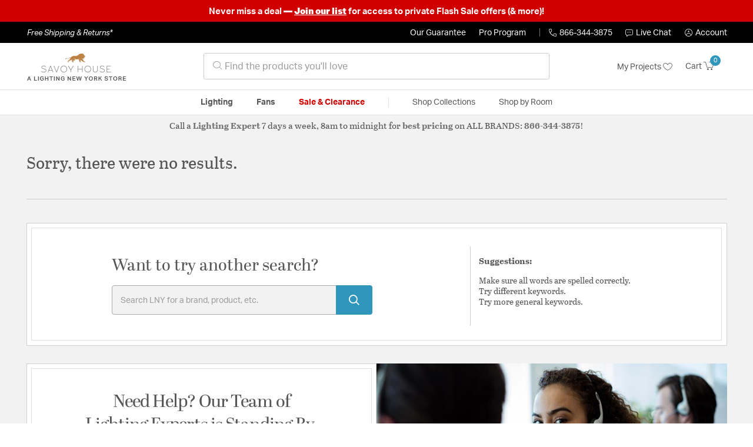

--- FILE ---
content_type: text/html;charset=UTF-8
request_url: https://savoylightinglights.com/collection/savoy-house-lighting-byanca-collection/
body_size: 16585
content:
<!DOCTYPE html>
<html lang="en">
<head>
<!--[if gt IE 9]><!-->
<script>//common/scripts.isml</script>




<script defer type="text/javascript" src="/on/demandware.static/Sites-lny_us-Site/-/en_US/v1769261404374/js/main.js"></script>

    <script defer type="text/javascript" src="/on/demandware.static/Sites-lny_us-Site/-/en_US/v1769261404374/js/search.js"
        
        >
    </script>

    <script defer type="text/javascript" src="https://js.braintreegateway.com/web/3.83.0/js/client.min.js"
        
        >
    </script>

    <script defer type="text/javascript" src="https://js.braintreegateway.com/web/3.83.0/js/data-collector.min.js"
        
        >
    </script>

    <script defer type="text/javascript" src="https://js.braintreegateway.com/web/3.83.0/js/paypal.min.js"
        
        >
    </script>

    <script defer type="text/javascript" src="https://js.braintreegateway.com/web/3.83.0/js/paypal-checkout.min.js"
        
        >
    </script>

    <script defer type="text/javascript" src="/on/demandware.static/Sites-lny_us-Site/-/en_US/v1769261404374/js/int_braintree.min.js"
        
        >
    </script>


   <script defer type="text/javascript" src="/on/demandware.static/Sites-lny_us-Site/-/en_US/v1769261404374/js/vcn.js"></script>

<!--<![endif]-->
<meta charset=UTF-8 />
<meta http-equiv="x-ua-compatible" content="ie=edge" />
<meta name="viewport" content="width=device-width, initial-scale=1" />



    <title>Explore the Byanca design collection from Savoy House</title>


<meta name="description" content="Does the Byanca design collection from Savoy House perfectly complete the look you want to achieve? Speak to an Expert at Lighting New York at 866.344.3875 for immediate assistance."/>




    
        <meta name="robots" content="index,follow" />
    


<link rel="icon" type="image/x-icon" href="/on/demandware.static/Sites-lny_us-Site/-/default/dwaf3fc3b2/images/favicons/favicon.ico" />

<link rel="stylesheet" href="/on/demandware.static/Sites-lny_us-Site/-/en_US/v1769261404374/css/global.css" />

    <link rel="stylesheet" href="/on/demandware.static/Sites-lny_us-Site/-/en_US/v1769261404374/css/search.css"  />

    <link rel="stylesheet" href="/on/demandware.static/Sites-lny_us-Site/-/en_US/v1769261404374/css/braintree.css"  />







	


	<script>
	  var _affirm_config = {
	    public_api_key:  "YNRZIN5GRU6MV915",
	    script:          "/on/demandware.static/Sites-lny_us-Site/-/en_US/v1769261404374/affirm/js/live.js",
	    session_id:		 "TZyfs6z5Vr8i3h06_Hy2m5AnlUxM_Ox3urQ=",
		locale: 		 "en_US",
		country_code: 	 "USA"
	  };
	  (function(l,g,m,e,a,f,b){var d,c=l[m]||{},h=document.createElement(f),n=document.getElementsByTagName(f)[0],k=function(a,b,c){return function(){a[b]._.push([c,arguments])}};c[e]=k(c,e,"set");d=c[e];c[a]={};c[a]._=[];d._=[];c[a][b]=k(c,a,b);a=0;for(b="set add save post open empty reset on off trigger ready setProduct".split(" ");a<b.length;a++)d[b[a]]=k(c,e,b[a]);a=0;for(b=["get","token","url","items"];a<b.length;a++)d[b[a]]=function(){};h.async=!0;h.src=g[f];n.parentNode.insertBefore(h,n);delete g[f];d(g);l[m]=c})(window,_affirm_config,"affirm","checkout","ui","script","ready");
	</script>
	<link href="/on/demandware.static/Sites-lny_us-Site/-/en_US/v1769261404374/css/affirmstyle.css" type="text/css" rel="stylesheet" />


<script id='coframe-installation-script'>
  (function () {
        // Early exit for performance testing
        if (/cf_disable/.test(location.search)) return console.warn('[Coframe] Disabled via URL parameter');
        
        // Coframe config
        const config = {
          projectId: '6942f1e83a1552013713380b',
          startTime: Date.now(),
          timeoutMs: 1000,
          currentUrl: window.location.href,
        };
    
        // Prevent duplicate installation
        const script_id = 'coframe-sdk-js';
        if (document.getElementById(script_id)) return console.warn('[Coframe] SDK already installed');
        
        // Coframe queue setup
        (window.CFQ = window.CFQ || []).push({ config });
    
        // Coframe antiflicker CSS
        const style = document.createElement('style');
        style.id = 'coframe-antiflicker';
        style.textContent = 
          ':root { --cf-show: 0;}' +
          'body { opacity: var(--cf-show) !important; transition: opacity 0.2s ease; }'
        
        function hide() { document.head.appendChild(style); }
        function show() {
          document.documentElement.style.setProperty('--cf-show', '1');
          style.parentNode && style.parentNode.removeChild(style);
        }
        hide(); setTimeout(show, config.timeoutMs);
        
        // Coframe SDK JS
        var edgeUrl = new URL('https://edge.cofra.me/cf.js');
        edgeUrl.searchParams.set('config', encodeURIComponent(JSON.stringify(config)));
    
        const script = document.createElement('script');
        script.id = script_id;
        script.async = true;
        script.src = edgeUrl.toString();
        script.onerror = () => { show(); console.error('[Coframe] SDK failed to load'); };
        document.head.appendChild(script);
    })();
</script>





<!--siteData.isml-->
<script>
    window.dataLayer = window.dataLayer || [];
    
    // Any data layer stuff here should be cachable and NOT user-specific
    dataLayer.push({"defaultVipCode":"QE3EUELR14","storefrontCode":"sav","storefrontName":"Savoy House","environment":"production","agentCartStampingEndpoint":"https://savoylightinglights.com/on/demandware.store/Sites-lny_us-Site/en_US/Chat-StampCartWithAgent","liveChatLicenseKey":"10054528"});
</script>    <script>
    var pageAction = 'searchshow';
    window.dataLayer = window.dataLayer || [];
    var orderId = -1;

    // In all cases except Order Confirmation, the data layer should be pushed, so default to that case
    var pushDataLayer = true;
    if (pageAction === 'orderconfirm') {
        // As of now, the correction is for order confirmation only
        orderId = getOrderId({"event":"search","userInfo":{"email":"","firstName":"","lastName":"","phoneNumber":"","address1":"","address2":"","city":"","state":"","country":"","zip":"","accountType":"Retail"},"ecommerce":{"currencyCode":"USD","impressions":[]}});
        var ordersPushedToGoogle = getOrdersPushedToGoogle();
        var orderHasBeenPushedToGoogle = orderHasBeenPushedToGoogle(orderId, ordersPushedToGoogle);
        if (orderHasBeenPushedToGoogle) {
            // If the data has already been sent, let's not push it again.
            pushDataLayer = false;
        }
    }

    if (pushDataLayer) {
        dataLayer.push({ ecommerce: null });
        dataLayer.push({"event":"search","userInfo":{"email":"","firstName":"","lastName":"","phoneNumber":"","address1":"","address2":"","city":"","state":"","country":"","zip":"","accountType":"Retail"},"ecommerce":{"currencyCode":"USD","impressions":[]}});
        if (pageAction === 'orderconfirm') {
            // Add the orderId to the array of orders that is being stored in localStorage
            ordersPushedToGoogle.push(orderId);
            // The localStorage is what is used to prevent the duplicate send from mobile platforms
            window.localStorage.setItem('ordersPushedToGoogle', JSON.stringify(ordersPushedToGoogle));
        }
    }

    function getOrderId(dataLayer) {
        if ('ecommerce' in dataLayer) {
            if ('purchase' in dataLayer.ecommerce && 'actionField' in dataLayer.ecommerce.purchase &&
                'id' in dataLayer.ecommerce.purchase.actionField) {
                return dataLayer.ecommerce.purchase.actionField.id;
            }
        }

        return -1;
    }

    function getOrdersPushedToGoogle() {
        var ordersPushedToGoogleString = window.localStorage.getItem('ordersPushedToGoogle');
        if (ordersPushedToGoogleString && ordersPushedToGoogleString.length > 0) {
            return JSON.parse(ordersPushedToGoogleString);
        }

        return [];
    }

    function orderHasBeenPushedToGoogle(orderId, ordersPushedToGoogle) {
        if (orderId) {
            for (var index = 0; index < ordersPushedToGoogle.length; index++) {
                if (ordersPushedToGoogle[index] === orderId) {
                    return true;
                }
            }
        }

        return false;
    }
</script>

<script>
    window.dataLayer = window.dataLayer || [];
    dataLayer.push({"environment":"production","demandwareID":"cdpPaC7PPs4Vu8b1wdZsK7nhRI","loggedInState":false,"locale":"en_US","currencyCode":"USD","pageLanguage":"en_US","registered":false,"email":"","emailHash":"","user_id":"","userInfo":{"email":"","firstName":"","lastName":"","phoneNumber":"","address1":"","address2":"","city":"","state":"","country":"","zip":"","accountType":"Retail"},"basketID":"","sourceOfEmailCollection":"","userAgent":"Mozilla/5.0 (Macintosh; Intel Mac OS X 10_15_7) AppleWebKit/537.36 (KHTML, like Gecko) Chrome/131.0.0.0 Safari/537.36; ClaudeBot/1.0; +claudebot@anthropic.com)","sessionID":"TZyfs6z5Vr8i3h06_Hy2m5AnlUxM_Ox3urQ=","ipAddress":"3.17.130.48","vipCode":"","gclid":"","msclkid":""});
</script>


<!-- Google Tag Manager -->
<script>(function(w,d,s,l,i){w[l]=w[l]||[];w[l].push({'gtm.start':
new Date().getTime(),event:'gtm.js'});var f=d.getElementsByTagName(s)[0],
j=d.createElement(s),dl=l!='dataLayer'?'&l='+l:'';j.async=true;j.src=
'https://load.ssgtm.SavoyLightingLights.com/ueazxucm.js?id='+i+dl;f.parentNode.insertBefore(j,f);
})(window,document,'script','dataLayer','GTM-MFBHDH67');</script>
<!-- End Google Tag Manager -->


<script defer src="/on/demandware.static/Sites-lny_us-Site/-/en_US/v1769261404374/js/tagmanager.js"></script>
<script defer src="/on/demandware.static/Sites-lny_us-Site/-/en_US/v1769261404374/js/gtmEvents.js"></script>

    <script>
        var yotpoAppKey = '2kFGiaQEjiIMFysVNwFfeIwtqfM5h74MwjwhOTVf';
        var yotpoStaticContentURL = 'https://staticw2.yotpo.com/';
        var yotpoURL = yotpoStaticContentURL + yotpoAppKey + '/widget.js';
        (function e() {
            var e = document.createElement("script");
                    e.type = "text/javascript",
                    e.async = true,
                    e.src = yotpoURL;
            var t = document.getElementsByTagName("script")[0];
            t.parentNode.insertBefore(e, t)
        })();
    </script>
    <script src="https://cdn-widgetsrepository.yotpo.com/v1/loader/2kFGiaQEjiIMFysVNwFfeIwtqfM5h74MwjwhOTVf" async></script>
    
    



<link rel="stylesheet" href="/on/demandware.static/Sites-lny_us-Site/-/en_US/v1769261404374/css/skin/skin.css" />
    
<!--Storefront colorScheme-->
<style>
:root {
--color-primary:#3096BB;
--color-secondary:#737373;
--color-support:#000000;
--color-link:#3096BB;
--color-icon:#3096BB;
}
.color-primary-background {background:#3096BB}
.color-secondary-background {background:#737373}
.color-support-background {background:#000000}
.color-link-background {background:#3096BB}
.color-icon-background {background:#3096BB}
</style>


<link rel="canonical" href="https://savoylightinglights.com/collection/savoy-house-lighting-byanca-collection/"/>

<script type="text/javascript">//<!--
/* <![CDATA[ (head-active_data.js) */
var dw = (window.dw || {});
dw.ac = {
    _analytics: null,
    _events: [],
    _category: "",
    _searchData: "",
    _anact: "",
    _anact_nohit_tag: "",
    _analytics_enabled: "true",
    _timeZone: "US/Eastern",
    _capture: function(configs) {
        if (Object.prototype.toString.call(configs) === "[object Array]") {
            configs.forEach(captureObject);
            return;
        }
        dw.ac._events.push(configs);
    },
	capture: function() { 
		dw.ac._capture(arguments);
		// send to CQ as well:
		if (window.CQuotient) {
			window.CQuotient.trackEventsFromAC(arguments);
		}
	},
    EV_PRD_SEARCHHIT: "searchhit",
    EV_PRD_DETAIL: "detail",
    EV_PRD_RECOMMENDATION: "recommendation",
    EV_PRD_SETPRODUCT: "setproduct",
    applyContext: function(context) {
        if (typeof context === "object" && context.hasOwnProperty("category")) {
        	dw.ac._category = context.category;
        }
        if (typeof context === "object" && context.hasOwnProperty("searchData")) {
        	dw.ac._searchData = context.searchData;
        }
    },
    setDWAnalytics: function(analytics) {
        dw.ac._analytics = analytics;
    },
    eventsIsEmpty: function() {
        return 0 == dw.ac._events.length;
    }
};
/* ]]> */
// -->
</script>
<script type="text/javascript">//<!--
/* <![CDATA[ (head-cquotient.js) */
var CQuotient = window.CQuotient = {};
CQuotient.clientId = 'bhcf-lny_us';
CQuotient.realm = 'BHCF';
CQuotient.siteId = 'lny_us';
CQuotient.instanceType = 'prd';
CQuotient.locale = 'en_US';
CQuotient.fbPixelId = '__UNKNOWN__';
CQuotient.activities = [];
CQuotient.cqcid='';
CQuotient.cquid='';
CQuotient.cqeid='';
CQuotient.cqlid='';
CQuotient.apiHost='api.cquotient.com';
/* Turn this on to test against Staging Einstein */
/* CQuotient.useTest= true; */
CQuotient.useTest = ('true' === 'false');
CQuotient.initFromCookies = function () {
	var ca = document.cookie.split(';');
	for(var i=0;i < ca.length;i++) {
	  var c = ca[i];
	  while (c.charAt(0)==' ') c = c.substring(1,c.length);
	  if (c.indexOf('cqcid=') == 0) {
		CQuotient.cqcid=c.substring('cqcid='.length,c.length);
	  } else if (c.indexOf('cquid=') == 0) {
		  var value = c.substring('cquid='.length,c.length);
		  if (value) {
		  	var split_value = value.split("|", 3);
		  	if (split_value.length > 0) {
			  CQuotient.cquid=split_value[0];
		  	}
		  	if (split_value.length > 1) {
			  CQuotient.cqeid=split_value[1];
		  	}
		  	if (split_value.length > 2) {
			  CQuotient.cqlid=split_value[2];
		  	}
		  }
	  }
	}
}
CQuotient.getCQCookieId = function () {
	if(window.CQuotient.cqcid == '')
		window.CQuotient.initFromCookies();
	return window.CQuotient.cqcid;
};
CQuotient.getCQUserId = function () {
	if(window.CQuotient.cquid == '')
		window.CQuotient.initFromCookies();
	return window.CQuotient.cquid;
};
CQuotient.getCQHashedEmail = function () {
	if(window.CQuotient.cqeid == '')
		window.CQuotient.initFromCookies();
	return window.CQuotient.cqeid;
};
CQuotient.getCQHashedLogin = function () {
	if(window.CQuotient.cqlid == '')
		window.CQuotient.initFromCookies();
	return window.CQuotient.cqlid;
};
CQuotient.trackEventsFromAC = function (/* Object or Array */ events) {
try {
	if (Object.prototype.toString.call(events) === "[object Array]") {
		events.forEach(_trackASingleCQEvent);
	} else {
		CQuotient._trackASingleCQEvent(events);
	}
} catch(err) {}
};
CQuotient._trackASingleCQEvent = function ( /* Object */ event) {
	if (event && event.id) {
		if (event.type === dw.ac.EV_PRD_DETAIL) {
			CQuotient.trackViewProduct( {id:'', alt_id: event.id, type: 'raw_sku'} );
		} // not handling the other dw.ac.* events currently
	}
};
CQuotient.trackViewProduct = function(/* Object */ cqParamData){
	var cq_params = {};
	cq_params.cookieId = CQuotient.getCQCookieId();
	cq_params.userId = CQuotient.getCQUserId();
	cq_params.emailId = CQuotient.getCQHashedEmail();
	cq_params.loginId = CQuotient.getCQHashedLogin();
	cq_params.product = cqParamData.product;
	cq_params.realm = cqParamData.realm;
	cq_params.siteId = cqParamData.siteId;
	cq_params.instanceType = cqParamData.instanceType;
	cq_params.locale = CQuotient.locale;
	
	if(CQuotient.sendActivity) {
		CQuotient.sendActivity(CQuotient.clientId, 'viewProduct', cq_params);
	} else {
		CQuotient.activities.push({activityType: 'viewProduct', parameters: cq_params});
	}
};
/* ]]> */
// -->
</script>


   <script type="application/ld+json">
        {"@context":"http://schema.org/","@type":"ItemList","itemListElement":[]}
    </script>


   <script type="application/ld+json">
        {"@context":"https://schema.org","@type":"BreadcrumbList","itemListElement":[{"@type":"ListItem","name":"Home","item":"https://savoylightinglights.com/","position":1}]}
    </script>


</head>
<body>
<!-- Google Tag Manager (noscript) -->
<noscript><iframe src="https://www.googletagmanager.com/ns.html?id=GTM-MFBHDH67"
height="0" width="0" style="display:none;visibility:hidden"></iframe></noscript>
<!-- End Google Tag Manager (noscript) -->

<div class="page" data-action="Search-Show" data-querystring="cgid=sav-collection-byanca" >


<header class="stick-header">
    <div class="top-banner-container" >
        
	 


	


    
        <div style="background: #D00000; font-size: 1em; font-weight: bold; padding: 0.5rem 1rem; text-align: center;"><span style="color:#ffffff;">Never miss a deal<strong> &mdash;</strong>&nbsp;</span><u><strong><a href="https://lightingnewyork.com/promotions.html#anchor" rel="noopener" target="_blank"><span style="color:#ffffff;text-decoration: underline;
  text-decoration-color: white;">Join our list</span></a></strong></u><span style="color:#ffffff;">&nbsp;for access to private Flash Sale offers (&amp; more)!<strong><span style="color:#ffffff;"></span></a></strong><!-- END EDITING --></span></div>
    
 
	
    </div>
    <div class="header-top-banner bg-support hidden-md-down">
    <div class="container">
        <div class="row d-flex justify-content-between align-items-center py-2">
            <div class="col-auto content mr-auto pr-3">
                
                    
    
    <div class="content-asset"><!-- dwMarker="content" dwContentID="223a645bb1b55ab9f6e77ac88d" -->
        <button type="button" class="btn btn-link p-0 font-italic text-white" data-toggle="modal" data-target="#freeshippingmodal">Free Shipping &amp; Returns*</button>
    </div> <!-- End content-asset -->



                
            </div>

            <div class="col-auto ml-auto pr-3">
                <a class="guarantee-link" href="/policy.html#guarantee">
                    
                        Our Guarantee
                    
                </a>
            </div>

            <div class="col-auto header-pro-program-container">
                <a class="pro-program-link" href="/proprogram.html">
                    Pro Program
                </a>
                <div class="header-pro-program-tooltip" style="display:none">
                    
    
    <div class="content-asset"><!-- dwMarker="content" dwContentID="a3c82d9e2543e2160cb1b06487" -->
        <div class="text-center p-4">
	<div class="h2 mb-2">Join the Lighting New York Pro Program</div>
		<span class="pb-2">Enjoy unparalleled benefits including discounted trade pricing, a dedicated
			<br/>Pro Account manager, free shipping,
			<br/>risk-free returns, and more.</span>
		<div class="row justify-content-center">
			<div class="col-12 mt-3"> <a href="https://savoylightinglights.com/pro-signup" class="btn btn-block btn-secondary">Create Account</a>

			</div>
			<div class="col-12 mt-3">
<a href="https://savoylightinglights.com/login" class="btn btn-block btn-outline-secondary" style="font-weight: bold; border-width: 2px;">Already an LNY Pro? Sign in here!</a> 
			</div>
		</div>
	</div>
	<style>
		.header-pro-program-tooltip span,
		                .header-pro-program-tooltip a {
		                    font-size: 13px;
		                }
		                .header-pro-program-tooltip .h2 {
	font-family: var(--skin-header-font), sans-serif;
		                    font-size: 22px;
		                }
		                
		                .header-pro-program-tooltip a i::before {
		                    font-size: 30px;
		                    color: var(--color-primary);
		                }
	</style>
    </div> <!-- End content-asset -->



                </div>
            </div>

            <div class="col-auto border-right" style="height: 14px; opacity: 0.5;"></div>

            <div class="col-auto header-business-hours-container px-3">
                <span class="header-phone">
                    <i class="lny-icon-phone"></i>866-344-3875
                </span>

                <div class="header-business-hours-tooltip" style="display:none">
                    
    
    <div class="content-asset"><!-- dwMarker="content" dwContentID="5feead474f4c0123da8edcbfc1" -->
        <div class="text-center p-4">
                <div class="h2 mb-2">By Your Side 7 Days a Week</div>
                    
                <span class="pb-2">
                    <strong>Lighting Experts Standing By:</strong>
                    <br/>
                    <span>Mon - Fri: <div class="expert-weekdayhours">8am to 12am EST</div></span>
                    <br/>
                    <span>Sat &amp; Sun: <div class="expert-weekendhours">9am to 12am EST</div></span>
                </span>
                <hr />
                <div class="row justify-content-center">
                    <!-- TODO: this phone number will need to be updated to match whatever is put in expert-phone -->
                    <a href="tel:866-344-3875" class="col-5">
                        <i class="lny-icon-phone"></i>
                        <div class="expert-phone">866-344-3875</div>
                    </a>
                    <!-- TODO: this email link will need to be updated via JS -->
                    <a href="mailto: customercare@lightingnewyork.com" class="col-3">
                        <i class="lny-icon-mail"></i>
                        Email
                    </a>
                </div>
                <hr />
                <span class="text-center pb-2">
                    Our <strong>Customer Care</strong> team is available to help you with questions and
                    returns <strong class="d-block">Mon - Fri <div class="support-weekdayhours">8am to 12am EST</div>.</strong>
                </span>
            </div>
            <style>
                .header-business-hours-tooltip span,
                .header-business-hours-tooltip a {
                    font-size: 13px;
                }
                .header-business-hours-tooltip .h2 {
                    font-family: var(--skin-header-font), sans-serif;
                    font-size: 22px;
                }
                .header-business-hours-tooltip a {
                    color: var(--color-grey5);
                }
                .header-business-hours-tooltip a [class*="lny-icon"] {
                    display: block;
                    margin: 0 0 6px;
                    top: 0;
                }
                .header-business-hours-tooltip a [class*="lny-icon"]::before {
                    font-size: 30px;
                    color: var(--color-primary);
                }
            </style>
    </div> <!-- End content-asset -->



                </div>
            </div>

            <div class="col-auto pr-3">
                <a href="#" class="live-chat">
                    <i class="lny-icon-chat"></i>Live Chat
                </a>
            </div>
            <div class="col-auto hidden-md-down">
                
    <div
      id="account-page-link"
      class="user"
      data-is-pro-user="false"
      data-user-info="{&quot;email&quot;:&quot;&quot;,&quot;firstName&quot;:&quot;&quot;,&quot;lastName&quot;:&quot;&quot;,&quot;phoneNumber&quot;:&quot;&quot;,&quot;address1&quot;:&quot;&quot;,&quot;address2&quot;:&quot;&quot;,&quot;city&quot;:&quot;&quot;,&quot;state&quot;:&quot;&quot;,&quot;country&quot;:&quot;&quot;,&quot;zip&quot;:&quot;&quot;,&quot;accountType&quot;:&quot;Retail&quot;}"
    >
        <a href="https://savoylightinglights.com/login" role="button"
            aria-label="Login to your account">
            <i class="lny-icon-account" aria-hidden="true"></i><span class="user-message">Account</span>
        </a>
    </div>

            </div>
        </div>
    </div>
</div>
    <nav role="navigation">
        <div class="header container">
            <div class="navbar-header row">
                <div class="col-4 d-flex d-lg-none">
                    <button class="navbar-toggler" type="button" aria-controls="sg-navbar-collapse"
                        aria-expanded="false" aria-label="Toggle navigation">
                        <i class="lny-icon-menu"></i>
                    </button>
                </div>


                <div class="col-4 col-lg-3 logo-col d-flex">
                    <a class="logo-home" href="/" title="Savoy House Home">
    <div class="logo-container" style="background-image: url(/on/demandware.static/Sites-lny_us-Site/-/default/dw406759b6/images/lny-logo.svg)">
        <img class="logo" src="[data-uri]"
            alt="Savoy House Logo"
            style="background-image: url(https://savoylightinglights.com/on/demandware.static/-/Sites-lny_us-Library/default/dwbcb7cbcb/merch/storefront/sav/core/savoyhouse-logo.png" />
    </div>
</a>
                </div>

                <div class="search col-6 hidden-md-down">
                    <link rel="stylesheet" href="https://cdn.jsdelivr.net/npm/bootstrap-icons@1.11.3/font/bootstrap-icons.css">




<div class="site-search input-group">
    <form role="search" action="/search" method="get" name="simpleSearch"
        class="input-group-append m-0">
        <input class="form-control search-field" type="text" name="q" value=""
            placeholder="&#xe907; Find the products you'll love" role="combobox"
            aria-describedby="search-assistive-text" aria-haspopup="listbox" aria-owns="search-results"
            aria-expanded="false" aria-autocomplete="list" aria-activedescendant="" aria-controls="search-results"
            aria-label="Enter Keyword or Item No." autocomplete="off" />
            <!-- Camera search link inside search bar -->

            

        <button type="reset" name="reset-button" class="btn btn-link lny-icon-x reset-button d-none"
            aria-label="Clear search keywords"></button>
        <button type="submit" name="search-button" class="btn btn-primary submit-button lny-icon-search d-none"
            aria-label="Submit search keywords"></button>
        <div class="suggestions-wrapper" data-url="/on/demandware.store/Sites-lny_us-Site/en_US/SearchServices-GetSuggestions?q="></div>
        <input type="hidden" value="en_US" name="lang">
    </form>
</div>
                </div>

                <div class="col-4 col-lg-3 d-flex middle-header-options">
                    <div class="header-my-lists my-auto hidden-md-down ml-auto mr-3">
                        <a href="/my-projects">My Projects <i
                                class="lny-icon-heart"></i></a>
                    </div>

                    <div class="header-phone d-lg-none my-auto ml-auto mr-3">
                        <a href="tel:866-344-3875" class="lny-icon-phone"></a>
                    </div>

                    <div class="minicart my-auto" data-minicart-enabled="false" data-action-url="/on/demandware.store/Sites-lny_us-Site/en_US/Cart-MiniCartShow">
                        <div class="minicart-total">
    <a class="minicart-link stretched-link" href="https://savoylightinglights.com/cart"
        title="Cart 0 Items"
        aria-label="Cart 0 Items" aria-haspopup="true">
        <span class="hidden-md-down">Cart</span>
        <i class="minicart-icon lny-icon-cart"></i>
        <span class="minicart-quantity">
            0
        </span>
    </a>
</div>

<div class="popover popover-bottom"></div>
                    </div>
                </div>
            </div>
        </div>

        <div class="main-menu navbar-toggleable-md menu-toggleable-left multilevel-dropdown d-none d-lg-block border-top border-bottom"
            id="sg-navbar-collapse">
            <div class="container">
                <div class="row">
                    

<nav class="navbar navbar-expand-lg bg-inverse col-12">
    <div class="close-menu d-flex d-lg-none bg-support">
        <div class="close-button mr-auto">
            <button class="lny-icon-x" role="button"
                aria-label="Close Menu"></button>
        </div>

        <div class="header-my-lists mr-3">
            <a href="/my-projects"><i class="lny-icon-heart"></i>My Projects </a>
        </div>

        <div class="header-account">
            
    <div
      id="account-page-link"
      class="user"
      data-is-pro-user="false"
      data-user-info="{&quot;email&quot;:&quot;&quot;,&quot;firstName&quot;:&quot;&quot;,&quot;lastName&quot;:&quot;&quot;,&quot;phoneNumber&quot;:&quot;&quot;,&quot;address1&quot;:&quot;&quot;,&quot;address2&quot;:&quot;&quot;,&quot;city&quot;:&quot;&quot;,&quot;state&quot;:&quot;&quot;,&quot;country&quot;:&quot;&quot;,&quot;zip&quot;:&quot;&quot;,&quot;accountType&quot;:&quot;Retail&quot;}"
    >
        <a href="https://savoylightinglights.com/login" role="button"
            aria-label="Login to your account">
            <i class="lny-icon-account" aria-hidden="true"></i><span class="user-message">Account</span>
        </a>
    </div>

        </div>
        <div class="back">
            <button role="button" aria-label="Back to previous menu">
                <span class="lny-icon-arrow-left"></span>
                Back
            </button>
        </div>
    </div>
    <div class="menu-group" role="navigation">
        <ul class="nav navbar-nav" role="menu">
            
                
                    
                        <li class="nav-item dropdown top-level-category" role="presentation">
                            <a href="/sav/category/lighting/" class="nav-link
                            dropdown-toggle " role="button" data-toggle="dropdown"
                            aria-haspopup="true"
                            aria-expanded="false" tabindex="0">Lighting</a>
                            
                            



















<ul class="dropdown-menu level-2" role="menu" aria-hidden="true" aria-label="sav-lighting">
    
        
            <li class="dropdown-item dropdown " role="presentation">
                
                    <a href="/sav/category/lighting/ceiling-lights/" id="sav-lighting-ceilinglights" role="button" class="dropdown-link dropdown-toggle"
                        data-toggle="dropdown" aria-haspopup="true" aria-expanded="false" tabindex="0">
                        <div class="h2">Ceiling Lights</div>
                    </a>
                
                <ul class="dropdown-menu level-3" role="menu" aria-hidden="true" aria-label="sav-lighting-ceilinglights">
                    
                    
                        
                        
                        
                            <li class="dropdown-item" role="presentation">
                                <a href="/sav/category/lighting/ceiling-lights/chandeliers/" id="sav-lighting-ceilinglights-chandeliers" role="menuitem" class="dropdown-link"
                                    tabindex="-1">
                                    <div class="h3">Chandeliers</div>
                                </a>
                            </li>
                        
                    
                        
                        
                        
                            <li class="dropdown-item" role="presentation">
                                <a href="/sav/category/lighting/ceiling-lights/pendants/" id="sav-lighting-ceilinglights-pendants" role="menuitem" class="dropdown-link"
                                    tabindex="-1">
                                    <div class="h3">Pendants</div>
                                </a>
                            </li>
                        
                    
                        
                        
                        
                            <li class="dropdown-item" role="presentation">
                                <a href="/sav/category/lighting/ceiling-lights/mini-pendants/" id="sav-lighting-ceilinglights-minipendants" role="menuitem" class="dropdown-link"
                                    tabindex="-1">
                                    <div class="h3">Mini Pendants</div>
                                </a>
                            </li>
                        
                    
                        
                        
                        
                            <li class="dropdown-item" role="presentation">
                                <a href="/sav/category/lighting/ceiling-lights/flush-mounts/" id="sav-lighting-ceilinglights-flushmounts" role="menuitem" class="dropdown-link"
                                    tabindex="-1">
                                    <div class="h3">Flush Mounts</div>
                                </a>
                            </li>
                        
                    
                        
                        
                        
                            <li class="dropdown-item" role="presentation">
                                <a href="/sav/category/lighting/ceiling-lights/semi-flush-mounts/" id="sav-lighting-ceilinglights-semiflushmounts" role="menuitem" class="dropdown-link"
                                    tabindex="-1">
                                    <div class="h3">Semi-Flush Mounts</div>
                                </a>
                            </li>
                        
                    
                        
                        
                        
                            <li class="dropdown-item" role="presentation">
                                <a href="/sav/category/lighting/ceiling-lights/island-lights/" id="sav-lighting-ceilinglights-islandlights" role="menuitem" class="dropdown-link"
                                    tabindex="-1">
                                    <div class="h3">Island Lights</div>
                                </a>
                            </li>
                        
                    
                        
                        
                        
                            <li class="dropdown-item" role="presentation">
                                <a href="/sav/category/lighting/ceiling-lights/mini-chandeliers/" id="sav-lighting-ceilinglights-minichandeliers" role="menuitem" class="dropdown-link"
                                    tabindex="-1">
                                    <div class="h3">Mini Chandeliers</div>
                                </a>
                            </li>
                        
                    
                    
                </ul>
            </li>
        
    
        
            <li class="dropdown-item dropdown " role="presentation">
                
                    <a href="/sav/category/lighting/wall-lights/" id="sav-lighting-walllights" role="button" class="dropdown-link dropdown-toggle"
                        data-toggle="dropdown" aria-haspopup="true" aria-expanded="false" tabindex="0">
                        <div class="h2">Wall Lights</div>
                    </a>
                
                <ul class="dropdown-menu level-3" role="menu" aria-hidden="true" aria-label="sav-lighting-walllights">
                    
                    
                        
                        
                        
                            <li class="dropdown-item" role="presentation">
                                <a href="/sav/category/lighting/wall-lights/wall-sconces/" id="sav-lighting-walllights-wallsconces" role="menuitem" class="dropdown-link"
                                    tabindex="-1">
                                    <div class="h3">Wall Sconces</div>
                                </a>
                            </li>
                        
                    
                        
                        
                        
                            <li class="dropdown-item" role="presentation">
                                <a href="/sav/category/lighting/wall-lights/bathroom-vanity-lights/" id="sav-lighting-walllights-bathroomvanitylights" role="menuitem" class="dropdown-link"
                                    tabindex="-1">
                                    <div class="h3">Bathroom Vanity Lights</div>
                                </a>
                            </li>
                        
                    
                        
                        
                        
                            <li class="dropdown-item" role="presentation">
                                <a href="/sav/category/lighting/wall-lights/swing-arm-%2F-wall-lamps/" id="sav-lighting-walllights-swingarmwalllamps" role="menuitem" class="dropdown-link"
                                    tabindex="-1">
                                    <div class="h3">Swing Arm / Wall Lamps</div>
                                </a>
                            </li>
                        
                    
                        
                        
                        
                            <li class="dropdown-item" role="presentation">
                                <a href="/sav/category/lighting/wall-lights/cabinet-lighting/" id="sav-lighting-walllights-cabinetlighting" role="menuitem" class="dropdown-link"
                                    tabindex="-1">
                                    <div class="h3">Cabinet Lighting</div>
                                </a>
                            </li>
                        
                    
                    
                </ul>
            </li>
        
    
        
            <li class="dropdown-item dropdown " role="presentation">
                
                    <a href="/sav/category/lighting/outdoor-lighting/" id="sav-lighting-outdoorlighting" role="button" class="dropdown-link dropdown-toggle"
                        data-toggle="dropdown" aria-haspopup="true" aria-expanded="false" tabindex="0">
                        <div class="h2">Outdoor Lighting</div>
                    </a>
                
                <ul class="dropdown-menu level-3" role="menu" aria-hidden="true" aria-label="sav-lighting-outdoorlighting">
                    
                    
                        
                        
                        
                            <li class="dropdown-item" role="presentation">
                                <a href="/sav/category/lighting/outdoor-lighting/outdoor-wall-lights/" id="sav-lighting-outdoorlighting-walllights" role="menuitem" class="dropdown-link"
                                    tabindex="-1">
                                    <div class="h3">Outdoor Wall Lights</div>
                                </a>
                            </li>
                        
                    
                        
                        
                        
                            <li class="dropdown-item" role="presentation">
                                <a href="/sav/category/lighting/outdoor-lighting/outdoor-pendants-%2F-chandeliers/" id="sav-lighting-outdoorlighting-pendantschandeliers" role="menuitem" class="dropdown-link"
                                    tabindex="-1">
                                    <div class="h3">Outdoor Pendants / Chandeliers</div>
                                </a>
                            </li>
                        
                    
                        
                        
                        
                            <li class="dropdown-item" role="presentation">
                                <a href="/sav/category/lighting/outdoor-lighting/outdoor-ceiling-lights/" id="sav-lighting-outdoorlighting-ceilinglights" role="menuitem" class="dropdown-link"
                                    tabindex="-1">
                                    <div class="h3">Outdoor Ceiling Lights</div>
                                </a>
                            </li>
                        
                    
                        
                        
                        
                            <li class="dropdown-item" role="presentation">
                                <a href="/sav/category/lighting/outdoor-lighting/post-lights-and-accessories/" id="sav-lighting-outdoorlighting-postlightsandaccessories" role="menuitem" class="dropdown-link"
                                    tabindex="-1">
                                    <div class="h3">Post Lights &amp; Accessories</div>
                                </a>
                            </li>
                        
                    
                        
                        
                        
                            <li class="dropdown-item" role="presentation">
                                <a href="/sav/category/lighting/outdoor-lighting/outdoor-lighting-accessories/" id="sav-lighting-outdoorlighting-outdoorlightingaccessories" role="menuitem" class="dropdown-link"
                                    tabindex="-1">
                                    <div class="h3">Outdoor Lighting Accessories</div>
                                </a>
                            </li>
                        
                    
                    
                </ul>
            </li>
        
    
        
            <li class="dropdown-item dropdown " role="presentation">
                
                    <a href="/sav/category/lighting/accessories/" id="sav-lighting-accessories" role="button" class="dropdown-link dropdown-toggle"
                        data-toggle="dropdown" aria-haspopup="true" aria-expanded="false" tabindex="0">
                        <div class="h2">Accessories</div>
                    </a>
                
                <ul class="dropdown-menu level-3" role="menu" aria-hidden="true" aria-label="sav-lighting-accessories">
                    
                    
                        
                        
                        
                            <li class="dropdown-item" role="presentation">
                                <a href="/sav/category/lighting/accessories/glass-shades/" id="sav-lighting-accessories-glassshades" role="menuitem" class="dropdown-link"
                                    tabindex="-1">
                                    <div class="h3">Glass Shades</div>
                                </a>
                            </li>
                        
                    
                        
                        
                        
                            <li class="dropdown-item" role="presentation">
                                <a href="/sav/category/lighting/accessories/accessories/" id="sav-lighting-accessories-accessories" role="menuitem" class="dropdown-link"
                                    tabindex="-1">
                                    <div class="h3">Accessories</div>
                                </a>
                            </li>
                        
                    
                    
                </ul>
            </li>
        
    

    
        <li class="menu-content-footer megamenu-first-cat">
            
    
    <div class="content-asset"><!-- dwMarker="content" dwContentID="6b7d192038b80a16253c1f8f8f" -->
        <div class="example-menu-footer bg-light p-3 text-center">
                <div class="hidden-md-down">

<a href="https://savoylightinglights.com/main/category/lighting/?showproducts=true&amp;refinedSearch=TRUE&amp;prefn1=saleType&amp;prefv1=sale">

                    <img itemprop='image' src='https://savoylightinglights.com/dw/image/v2/BHCF_PRD/on/demandware.static/-/Sites-lny_us-Library/default/dw93c6f53e/merch/shared/seasonal/2026/trendsforecast/trendsforecast26-megamenu-ad-lighting.jpg?sw=715&sh=370&sm=fit' srcset='https://savoylightinglights.com/dw/image/v2/BHCF_PRD/on/demandware.static/-/Sites-lny_us-Library/default/dw93c6f53e/merch/shared/seasonal/2026/trendsforecast/trendsforecast26-megamenu-ad-lighting.jpg?sw=384&sh=200&sm=fit 384w, https://savoylightinglights.com/dw/image/v2/BHCF_PRD/on/demandware.static/-/Sites-lny_us-Library/default/dw93c6f53e/merch/shared/seasonal/2026/trendsforecast/trendsforecast26-megamenu-ad-lighting.jpg?sw=420&sh=217&sm=fit 420w, https://savoylightinglights.com/dw/image/v2/BHCF_PRD/on/demandware.static/-/Sites-lny_us-Library/default/dw93c6f53e/merch/shared/seasonal/2026/trendsforecast/trendsforecast26-megamenu-ad-lighting.jpg?sw=715&sh=370&sm=fit 715w' sizes='(max-width: 420px) 384px, (max-width: 768px) 420px, (max-width: 975px) 715px, 715px'>
                </div>
                <div class="d-lg-none">
                    <img itemprop='image' src='https://savoylightinglights.com/dw/image/v2/BHCF_PRD/on/demandware.static/-/Sites-lny_us-Library/default/dw93c6f53e/merch/shared/seasonal/2026/trendsforecast/trendsforecast26-megamenu-ad-lighting.jpg?sw=420&sh=420&sm=fit' srcset='https://savoylightinglights.com/dw/image/v2/BHCF_PRD/on/demandware.static/-/Sites-lny_us-Library/default/dw93c6f53e/merch/shared/seasonal/2026/trendsforecast/trendsforecast26-megamenu-ad-lighting.jpg?sw=420&sh=420&sm=fit 420w, https://savoylightinglights.com/dw/image/v2/BHCF_PRD/on/demandware.static/-/Sites-lny_us-Library/default/dw93c6f53e/merch/shared/seasonal/2026/trendsforecast/trendsforecast26-megamenu-ad-lighting.jpg?sw=256&sh=256&sm=fit 256w, https://savoylightinglights.com/dw/image/v2/BHCF_PRD/on/demandware.static/-/Sites-lny_us-Library/default/dw93c6f53e/merch/shared/seasonal/2026/trendsforecast/trendsforecast26-megamenu-ad-lighting.jpg?sw=325&sh=325&sm=fit 325w' sizes='(max-width: 420px) 420px, (max-width: 768px) 256px, (max-width: 975px) 325px, 325px'>
                </div>
            </div>
            <style>
                @media (max-width: 959.9px) {
                    .example-menu-footer img {
                        width: 100%;
                        object-fit: conatin;
                    }
                
                }
            </style>
    </div> <!-- End content-asset -->



        </li>
    

    
        <li class="dropdown-item shop-all-link d-lg-none" role="presentation">
            <a href="/sav/category/lighting/" role="menuitem" class="dropdown-link" tabindex="-1">
                Shop All Lighting
            </a>
        </li>
    
</ul>
                        </li>
                    
                
                    
                        <li class="nav-item dropdown top-level-category" role="presentation">
                            <a href="/sav/category/fans/" class="nav-link
                            dropdown-toggle " role="button" data-toggle="dropdown"
                            aria-haspopup="true"
                            aria-expanded="false" tabindex="0">Fans</a>
                            
                            



















<ul class="dropdown-menu level-2" role="menu" aria-hidden="true" aria-label="sav-fans">
    
        
            <li class="dropdown-item dropdown " role="presentation">
                
                    <a href="/sav/category/fans/fans/" id="sav-fans-fans" role="button" class="dropdown-link dropdown-toggle"
                        data-toggle="dropdown" aria-haspopup="true" aria-expanded="false" tabindex="0">
                        <div class="h2">Fans</div>
                    </a>
                
                <ul class="dropdown-menu level-3" role="menu" aria-hidden="true" aria-label="sav-fans-fans">
                    
                    
                        
                        
                        
                            <li class="dropdown-item" role="presentation">
                                <a href="/sav/category/fans/fans/indoor-ceiling-fans/" id="sav-fans-indoorceilingfans" role="menuitem" class="dropdown-link"
                                    tabindex="-1">
                                    <div class="h3">Indoor Ceiling Fans</div>
                                </a>
                            </li>
                        
                    
                    
                </ul>
            </li>
        
    
        
            <li class="dropdown-item dropdown " role="presentation">
                
                    <a href="/sav/category/fans/fan-accessories/" id="sav-fans-fanaccessories" role="button" class="dropdown-link dropdown-toggle"
                        data-toggle="dropdown" aria-haspopup="true" aria-expanded="false" tabindex="0">
                        <div class="h2">Fan Accessories</div>
                    </a>
                
                <ul class="dropdown-menu level-3" role="menu" aria-hidden="true" aria-label="sav-fans-fanaccessories">
                    
                    
                        
                        
                        
                            <li class="dropdown-item" role="presentation">
                                <a href="/sav/category/fans/fan-accessories/fan-light-kits/" id="sav-fans-fanaccessories-fanlightkits" role="menuitem" class="dropdown-link"
                                    tabindex="-1">
                                    <div class="h3">Fan Light Kits</div>
                                </a>
                            </li>
                        
                    
                        
                        
                        
                            <li class="dropdown-item" role="presentation">
                                <a href="/sav/category/fans/fan-accessories/fan-accessories/" id="sav-fans-fanaccessories-fanaccessories" role="menuitem" class="dropdown-link"
                                    tabindex="-1">
                                    <div class="h3">Fan Accessories</div>
                                </a>
                            </li>
                        
                    
                    
                </ul>
            </li>
        
    

    
        <li class="menu-content-asset ">
            
    
    <div class="content-asset"><!-- dwMarker="content" dwContentID="475656713568e917c903c8d585" -->
        <div class="example-menu-content bg-light p-3 text-center">
                <div class="image-container">
<a href="https://savoylightinglights.com/main/category/fans/fans/?showproducts=true&amp;refinedSearch=TRUE&amp;prefn1=saleType&amp;prefv1=sale">
                    <img itemprop='image' src='https://savoylightinglights.com/dw/image/v2/BHCF_PRD/on/demandware.static/-/Sites-lny_us-Library/default/dw25594030/merch/shared/seasonal/2026/trendsforecast/trendsforecast26-megamenu-ad-fans.jpg?sw=420&sh=420&sm=fit' srcset='https://savoylightinglights.com/dw/image/v2/BHCF_PRD/on/demandware.static/-/Sites-lny_us-Library/default/dw25594030/merch/shared/seasonal/2026/trendsforecast/trendsforecast26-megamenu-ad-fans.jpg?sw=420&sh=420&sm=fit 420w, https://savoylightinglights.com/dw/image/v2/BHCF_PRD/on/demandware.static/-/Sites-lny_us-Library/default/dw25594030/merch/shared/seasonal/2026/trendsforecast/trendsforecast26-megamenu-ad-fans.jpg?sw=256&sh=256&sm=fit 256w, https://savoylightinglights.com/dw/image/v2/BHCF_PRD/on/demandware.static/-/Sites-lny_us-Library/default/dw25594030/merch/shared/seasonal/2026/trendsforecast/trendsforecast26-megamenu-ad-fans.jpg?sw=325&sh=325&sm=fit 325w' sizes='(max-width: 420px) 420px, (max-width: 768px) 256px, (max-width: 975px) 325px, 325px'>
                </div>
                <div class="py-3">
                   
                </div>
            </div>
            <style>
                .example-menu-content .image-container,
                .example-menu-content .image-container img {
                    max-width: 100%;
                    max-height: 100%;
                }
                .example-menu-content .image-container img {
                    object-fit: contain;
                }
            </style>
    </div> <!-- End content-asset -->



        </li>
    

    
        <li class="dropdown-item shop-all-link d-lg-none" role="presentation">
            <a href="/sav/category/fans/" role="menuitem" class="dropdown-link" tabindex="-1">
                Shop All Fans
            </a>
        </li>
    
</ul>
                        </li>
                    
                
            
            
                
                    <li class="nav-item dropdown sale-category" role="presentation">
                        <a href="/search?prefn1=saleType&amp;prefv1=sale%7Cclearance%7Copenbox"
                        id="sales" class="nav-link dropdown-toggle
                        sale-category" role="button"
                        data-toggle="dropdown" aria-haspopup="true" aria-expanded="false"
                        tabindex="0">Sale &amp; Clearance</a>
                        
                        



















<ul class="dropdown-menu level-2" role="menu" aria-hidden="true" aria-label="sales">
    
        
            <li class="dropdown-item dropdown " role="presentation">
                
                    <a href="/search?prefn1=saleType&amp;prefv1=sale%7Cclearance%7Copenbox" id="categories" role="button" class="dropdown-link dropdown-toggle"
                        data-toggle="dropdown" aria-haspopup="true" aria-expanded="false" tabindex="0">
                        <div class="h2">Categories</div>
                    </a>
                
                <ul class="dropdown-menu level-3" role="menu" aria-hidden="true" aria-label="categories">
                    
                    
                        
                        
                        
                            <li class="dropdown-item" role="presentation">
                                <a href="/sav/category/lighting/ceiling-lights/?showproducts=true&amp;prefn1=saleType&amp;prefv1=sale%7Cclearance%7Copenbox" id="sav-lighting-ceilinglights" role="menuitem" class="dropdown-link"
                                    tabindex="-1">
                                    <div class="h3">Ceiling Lights</div>
                                </a>
                            </li>
                        
                    
                        
                        
                        
                            <li class="dropdown-item" role="presentation">
                                <a href="/sav/category/fans/fans/?showproducts=true&amp;prefn1=saleType&amp;prefv1=sale%7Cclearance%7Copenbox" id="sav-fans-fans" role="menuitem" class="dropdown-link"
                                    tabindex="-1">
                                    <div class="h3">Fans</div>
                                </a>
                            </li>
                        
                    
                        
                        
                        
                            <li class="dropdown-item" role="presentation">
                                <a href="/sav/category/lighting/wall-lights/?showproducts=true&amp;prefn1=saleType&amp;prefv1=sale%7Cclearance%7Copenbox" id="sav-lighting-walllights" role="menuitem" class="dropdown-link"
                                    tabindex="-1">
                                    <div class="h3">Wall Lights</div>
                                </a>
                            </li>
                        
                    
                        
                        
                        
                            <li class="dropdown-item" role="presentation">
                                <a href="/sav/category/lighting/outdoor-lighting/?showproducts=true&amp;prefn1=saleType&amp;prefv1=sale%7Cclearance%7Copenbox" id="sav-lighting-outdoorlighting" role="menuitem" class="dropdown-link"
                                    tabindex="-1">
                                    <div class="h3">Outdoor Lighting</div>
                                </a>
                            </li>
                        
                    
                    
                </ul>
            </li>
        
    
        
            <li class="dropdown-item dropdown " role="presentation">
                
                    <a href="#" id="categories" role="button" class="dropdown-link dropdown-toggle"
                        data-toggle="dropdown" aria-haspopup="true" aria-expanded="false" tabindex="0">
                        <div class="h2">Discount Type</div>
                    </a>
                
                <ul class="dropdown-menu level-3" role="menu" aria-hidden="true" aria-label="categories">
                    
                    
                        
                        
                        
                            <li class="dropdown-item" role="presentation">
                                <a href="/search?prefn1=saleType&amp;prefv1=sale" id="onsale" role="menuitem" class="dropdown-link"
                                    tabindex="-1">
                                    <div class="h3">On Sale</div>
                                </a>
                            </li>
                        
                    
                        
                        
                        
                            <li class="dropdown-item" role="presentation">
                                <a href="/search?prefn1=saleType&amp;prefv1=clearance" id="clearance" role="menuitem" class="dropdown-link"
                                    tabindex="-1">
                                    <div class="h3">Clearance</div>
                                </a>
                            </li>
                        
                    
                        
                        
                        
                            <li class="dropdown-item" role="presentation">
                                <a href="/search?prefn1=saleType&amp;prefv1=openbox" id="openbox" role="menuitem" class="dropdown-link"
                                    tabindex="-1">
                                    <div class="h3">Open Box</div>
                                </a>
                            </li>
                        
                    
                    
                </ul>
            </li>
        
    

    
        <li class="menu-content-sales">
            
	 


	


    
        <div class="example-menu-content bg-light p-3 text-center">
                <div class="image-container">
<a href="https://savoylightinglights.com/search?refinedSearch=TRUE&amp;prefn1=saleType&amp;prefv1=sale">
                    <img itemprop='image' src='https://savoylightinglights.com/dw/image/v2/BHCF_PRD/on/demandware.static/-/Sites-lny_us-Library/default/dw196c4adf/merch/shared/seasonal/2026/trendsforecast/trendsforecast26-megamenu-ad-sale-clearance.jpg?sw=420&sh=420&sm=fit' srcset='https://savoylightinglights.com/dw/image/v2/BHCF_PRD/on/demandware.static/-/Sites-lny_us-Library/default/dw196c4adf/merch/shared/seasonal/2026/trendsforecast/trendsforecast26-megamenu-ad-sale-clearance.jpg?sw=420&sh=420&sm=fit 420w, https://savoylightinglights.com/dw/image/v2/BHCF_PRD/on/demandware.static/-/Sites-lny_us-Library/default/dw196c4adf/merch/shared/seasonal/2026/trendsforecast/trendsforecast26-megamenu-ad-sale-clearance.jpg?sw=256&sh=256&sm=fit 256w, https://savoylightinglights.com/dw/image/v2/BHCF_PRD/on/demandware.static/-/Sites-lny_us-Library/default/dw196c4adf/merch/shared/seasonal/2026/trendsforecast/trendsforecast26-megamenu-ad-sale-clearance.jpg?sw=325&sh=325&sm=fit 325w' sizes='(max-width: 420px) 420px, (max-width: 768px) 256px, (max-width: 975px) 325px, 325px'>
                </div>
                <div class="py-3">
                   
                </div>
            </div>
            <style>
                .example-menu-content .image-container,
                .example-menu-content .image-container img {
                    max-width: 100%;
                    max-height: 100%;
                }
                .example-menu-content .image-container img {
                    object-fit: contain;
                }
            </style>
    
 
	
        </li>
    

    
        <li class="dropdown-item shop-all-link" role="presentation">
            <a href="/search?prefn1=saleType&amp;prefv1=sale%7Cclearance%7Copenbox" role="menuitem" class="dropdown-link" tabindex="-1">
                Shop All Sale Items
            </a>
        </li>
    
</ul>
                    </li>
                
            
            
                <li class="nav-item hidden-md-down border-right nav-separator" aria-hidden="true"></li>
                
                    
                        <li class="nav-item dropdown aux-category" role="presentation">
                            <a href="/sav/collection/savoy-house/"
                            id="sav-brand" class="nav-link dropdown-toggle "
                            role="button" data-toggle="dropdown"
                            aria-haspopup="true" aria-expanded="false" tabindex="0">Shop Collections</a>
                            
                            



















<ul class="dropdown-menu level-2" role="menu" aria-hidden="true" aria-label="sav-brand">
    
        
            <li class="dropdown-item" role="presentation">
                <a href="/sav/collection/savoy-house/" id="sav-brand" role="menuitem" class="dropdown-link" tabindex="-1">
                    <div class="h2">Savoy House</div>
                </a>
            </li>
        
    

    

    
        <li class="dropdown-item shop-all-link d-lg-none" role="presentation">
            <a href="/sav/collection/savoy-house/" role="menuitem" class="dropdown-link" tabindex="-1">
                Shop All Shop Collections
            </a>
        </li>
    
</ul>
                        </li>
                    
                
                    
                        <li class="nav-item dropdown aux-category" role="presentation">
                            <a href="/savoy/shop-by-room/"
                            id="sav-shopby-room" class="nav-link dropdown-toggle "
                            role="button" data-toggle="dropdown"
                            aria-haspopup="true" aria-expanded="false" tabindex="0">Shop by Room</a>
                            
                            



















<ul class="dropdown-menu level-2" role="menu" aria-hidden="true" aria-label="sav-shopby-room">
    
        
            <li class="dropdown-item dropdown split-menu" role="presentation">
                
                    <a href="/savoy/shop-by-room/" id="sav-shopby-room" role="button" class="dropdown-link dropdown-toggle"
                        data-toggle="dropdown" aria-haspopup="true" aria-expanded="false" tabindex="0">
                        <div class="h2">Rooms</div>
                    </a>
                
                <ul class="dropdown-menu level-3" role="menu" aria-hidden="true" aria-label="sav-shopby-room">
                    
                    
                        
                        
                        
                            <li class="dropdown-item" role="presentation">
                                <a href="/savoy/shop-by-room/bathroom/" id="sav-shopby-room-bathroom" role="menuitem" class="dropdown-link"
                                    tabindex="-1">
                                    <div class="h3">Bathroom</div>
                                </a>
                            </li>
                        
                    
                        
                        
                        
                            <li class="dropdown-item" role="presentation">
                                <a href="/savoy/shop-by-room/bedroom/" id="sav-shopby-room-bedroom" role="menuitem" class="dropdown-link"
                                    tabindex="-1">
                                    <div class="h3">Bedroom</div>
                                </a>
                            </li>
                        
                    
                        
                        
                        
                            <li class="dropdown-item" role="presentation">
                                <a href="/savoy/shop-by-room/diningroom/" id="sav-shopby-room-dining" role="menuitem" class="dropdown-link"
                                    tabindex="-1">
                                    <div class="h3">Dining Room</div>
                                </a>
                            </li>
                        
                    
                        
                        
                        
                            <li class="dropdown-item" role="presentation">
                                <a href="/savoy/shop-by-room/hallway/" id="sav-shopby-room-hallway" role="menuitem" class="dropdown-link"
                                    tabindex="-1">
                                    <div class="h3">Hallway</div>
                                </a>
                            </li>
                        
                    
                        
                        
                        
                            <li class="dropdown-item" role="presentation">
                                <a href="/savoy/shop-by-room/kitchen/" id="sav-shopby-room-kitchen" role="menuitem" class="dropdown-link"
                                    tabindex="-1">
                                    <div class="h3">Kitchen</div>
                                </a>
                            </li>
                        
                    
                        
                        
                        
                            <li class="dropdown-item" role="presentation">
                                <a href="/savoy/shop-by-room/livingroom/" id="sav-shopby-room-livingroom" role="menuitem" class="dropdown-link"
                                    tabindex="-1">
                                    <div class="h3">Living Room</div>
                                </a>
                            </li>
                        
                    
                    
                        <li class="dropdown-item show-more-link" role="presentation">
                            <a href="/savoy/shop-by-room/" role="menuitem" class="dropdown-link" tabindex="-1">
                                <div class="h3">More Rooms</div>
                            </a>
                        </li>
                    
                </ul>
            </li>
        
    

    

    
        <li class="dropdown-item shop-all-link d-lg-none" role="presentation">
            <a href="/savoy/shop-by-room/" role="menuitem" class="dropdown-link" tabindex="-1">
                Shop All Shop by Room
            </a>
        </li>
    
</ul>
                        </li>
                    
                
            
        </ul>
    </div>

    <div class="menu-footer d-flex flex-column d-lg-none">
        <div class="p-4 text-center">
            <a class="guarantee-link mr-4" href="/policy.html#guarantee">
                
                    Our Guarantee
                
            </a>

            <a class="pro-program-link" href="/proprogram.html">
                Pro Program
            </a>
        </div>

        
        <div class="mobile-menu-content mt-auto">
            
    
    <div class="content-asset"><!-- dwMarker="content" dwContentID="81a50e8c6f61e2f5c22ca9e471" -->
        <div class="mobile-menu-contact-area bg-light p-4 text-center">
        <p class="font-italic">For best pricing, design tips, recommendations, and more, contact a Lighting Expert!</p>

        <!-- TODO: this phone number will need to be updated to match whatever is put in expert-phone -->
        <a href="tel:866-344-3875" class="mr-4">
            <i class="lny-icon-phone"></i>
            <div class="h3">
                <div class="expert-phone">866-344-3875</div>
            </div>
        </a>
        <a class="live-chat" href="">
            <i class="lny-icon-chat"></i>
            <div class="h3">
                <div class="live-chat">Live Chat</div>
            </div>
        </a>
      </div>
      <style>
        .mobile-menu-contact-area i:before {
            font-size: 33px;
            color: var(--color-primary);
            vertical-align: middle;
        }
        .mobile-menu-contact-area .h3 {
            display: inline;
            color: var(--color-grey5);
            font-style: italic;
        }
        .mobile-menu-contact-area .live-chat h3 {
            font-weight: normal;
        }
      </style>
    </div> <!-- End content-asset -->



        </div>
    </div>
</nav>
                </div>
            </div>
        </div>
        <div class="search-mobile d-lg-none bg-support py-1 px-3">
            <div class="container">
                <div class="row">
                    <div class="col-12">
                        <link rel="stylesheet" href="https://cdn.jsdelivr.net/npm/bootstrap-icons@1.11.3/font/bootstrap-icons.css">




<div class="site-search input-group">
    <form role="search" action="/search" method="get" name="simpleSearch"
        class="input-group-append m-0">
        <input class="form-control search-field" type="text" name="q" value=""
            placeholder="&#xe907; Find the products you'll love" role="combobox"
            aria-describedby="search-assistive-text" aria-haspopup="listbox" aria-owns="search-results"
            aria-expanded="false" aria-autocomplete="list" aria-activedescendant="" aria-controls="search-results"
            aria-label="Enter Keyword or Item No." autocomplete="off" />
            <!-- Camera search link inside search bar -->

            

        <button type="reset" name="reset-button" class="btn btn-link lny-icon-x reset-button d-none"
            aria-label="Clear search keywords"></button>
        <button type="submit" name="search-button" class="btn btn-primary submit-button lny-icon-search d-none"
            aria-label="Submit search keywords"></button>
        <div class="suggestions-wrapper" data-url="/on/demandware.store/Sites-lny_us-Site/en_US/SearchServices-GetSuggestions?q="></div>
        <input type="hidden" value="en_US" name="lang">
    </form>
</div>
                    </div>
                </div>
            </div>
        </div>
    </nav>
</header>

    

<div class="modal fade" id="removeProductModal" tabindex="-1" role="dialog" aria-labelledby="removeProductLineItemModal">
    <div class="modal-dialog" role="document">
        <div class="modal-content">
            <div class="lny-modal-header border-0 pb-0 delete-confirmation-header">
                <button type="button" class="close-btn border-0" data-dismiss="modal" aria-label="Close"><span aria-hidden="true"><i class="lny-icon-x"></i></span></button>
            </div>
            <div class="modal-body p-0 ml-5 mr-5 text-center delete-confirmation-body">
                <div class="h4 mb-4 mt-4" id="removeProductLineItemModal">Remove Product?</div>
                <p class="mb-4">Are you sure you want to remove the following product from the cart?</p>
                <p class="product-to-remove"></p>
            
                <div class="modal-footer row justify-content-right border-0 pt-3 pr-2 pb-0">
                    <button type="button" class="btn btn-link" data-dismiss="modal">Cancel</button>
                    <button type="button" class="btn btn-secondary cart-delete-confirmation-btn" data-dismiss="modal">
                        Yes
                    </button>
                </div>
            </div>
        </div>
    </div>
</div>


    
    
    <div class="content-asset"><!-- dwMarker="content" dwContentID="f1ba673d7d795284dee5dd9986" -->
        <div class="modal fade" id="freeshippingmodal" tabindex="-1" role="dialog" aria-labelledby="deleteShippingModal">
	<div class="modal-dialog" role="document">
		<div class="modal-content pb-0">
			<div class="lny-modal-header border-0 pb-0 mt-1">
				<button type="button" class="close-btn border-0" data-dismiss="modal" aria-label="Close">
					<span aria-hidden="true"><i class="lny-icon-x"></i>
					</span>
				</button>
			</div>
			<div class="text-center pt-5">
				<div class="h4">Free Shipping &amp; Returns</div>
			</div>
			<div class="modal-body mb-5">
				<p>All orders over $49 ship for FREE in the contiguous United States. Contact a Lighting Expert for international shipping options.</p>
				<p>Unless otherwise noted, we also offer free returns on regularly shipped items. We will accept returned freight orders, however, the customer is responsible for the return freight charges.</p>
			</div>
		</div>
	</div>
</div>
    </div> <!-- End content-asset -->




<div class="header-promo-banner">
        
            
	 


	


    
        <div class="text-center p-2 bg-light" style="font-family: var(--skin-secondary-header-font)">
                Call a <strong class="text-secondary">Lighting Expert</strong> 7 days a week, 8am to midnight for <strong class="text-secondary">best pricing</strong> on ALL BRANDS:<strong class="text-secondary"> 866-344-3875</strong>!
            </div>
    
 
	
         
</div>


<div role="main" id="maincontent">

    

    <div class="main-content-separator">
        

















<input type="hidden" id="product-count" value="0.0" />












    
    


<div class="container pt-2 padding-bottom-separator">
    

    <div class="grid-header row align-items-center no-results-hl-grid mt-0 pt-md-4">
        <div class="search-header no-results-hl col-12 padding-bottom-separator-small">
            
                <h1 class="header">
                    Sorry, there were no results.
                </h1>
            
            
                <hr/>
            
        </div>
        
            
<section class="col-12 mb-md-3">
    <div class="card p-2 bg-white">

        <div class="search-again-wrap border d-md-flex">

            <div class="col-12 col-md-6">
                <div class="search-again mb-3 mb-md-0 mt-md-4">
                    <h2 id="search-again-hl" class="search-again__hl text-center text-md-left mb-4 mb-md-3">Want to try another search?</h2>
                    <form class="search-again__form" role="search" action="/search" method="get" name="simpleSearch">
                        <input class="form-control" type="text" name="q" value=""
                            placeholder="Search LNY for a brand, product, etc." aria-describedby="search-again-hl" 
                            aria-label="Enter Keyword or Item No." autocomplete="off" />
                        
                        <button type="reset" name="reset-button" class="btn btn-link lny-icon-x reset-button d-none"
                            aria-label="Clear search keywords"></button>
                        
                        <button type="submit" name="search-button" class="btn btn-primary submit-button lny-icon-search"
                            aria-label="Submit search keywords"></button>
                        
                        <input type="hidden" value="en_US" name="lang"/>
                    </form>
                </div>
            </div>

            <div class="col-12 col-md-6 col-lg-4 offset-lg-1 d-sm-flex justify-content-md-start">
                <div class="search-suggestion">
                    <h3 class="search-suggestion__hl mb-md-3">Suggestions:</h3>

                    <ul class="search-suggestion__list m-0 p-0">
                        <li class="search-suggestion__item">Make sure all words are spelled correctly.</li>
                        <li class="search-suggestion__item">Try different keywords.</li>
                        <li class="search-suggestion__item">Try more general keywords.</li>
                    </ul>

                </div>
            </div>
        </div>
    </div>

</section>            

            <div class="col-12 nsr-expert-card-wrap">
                
	 


	


    
        <div class="no-results-expert-card row no-gutters">
            <div class="col-lg-6 order-lg-2">
                <div class="image-container">
                    <img itemprop='image' src='https://savoylightinglights.com/dw/image/v2/BHCF_PRD/on/demandware.static/-/Sites-lny_us-Library/default/dwec61f2b4/merch/storefront/main/core/lny-search-expert-card.jpg?sw=715&sh=370&sm=fit' alt='call and speak with a Lighting Expert' srcset='https://savoylightinglights.com/dw/image/v2/BHCF_PRD/on/demandware.static/-/Sites-lny_us-Library/default/dwec61f2b4/merch/storefront/main/core/lny-search-expert-card.jpg?sw=384&sh=200&sm=fit 384w, https://savoylightinglights.com/dw/image/v2/BHCF_PRD/on/demandware.static/-/Sites-lny_us-Library/default/dwec61f2b4/merch/storefront/main/core/lny-search-expert-card.jpg?sw=420&sh=217&sm=fit 420w, https://savoylightinglights.com/dw/image/v2/BHCF_PRD/on/demandware.static/-/Sites-lny_us-Library/default/dwec61f2b4/merch/storefront/main/core/lny-search-expert-card.jpg?sw=715&sh=370&sm=fit 715w' sizes='(max-width: 420px) 384px, (max-width: 768px) 420px, (max-width: 975px) 715px, 715px'>
                </div>
            </div>
            <div class="col-lg-6 order-lg-1 bg-white">
                <div class="card h-100 p-2">
                    <div class="card-body border d-flex justify-content-center align-items-center p-4">
                        <span class="text-center px-md-5">
                            <h2 class="card-title">Need Help? Our Team of Lighting Experts is Standing By.</h5>
                            <h3 class="card-text font-weight-normal my-2">We’ll take care of you every step of the way, leaving you with products you love and our LNY Guarantee.</h3>
                            <br/>
                            <a href="tel:866-344-3875" class="expert-phone d-inline-block mr-4">
                                <i class="lny-icon-phone"></i>
                                <br/>
                                <h3>
                                    <div class="expert-phone">866-344-3875</div>
                                </h3>
                            </a>
                            <a class="live-chat d-inline-block" href="">
                                <i class="lny-icon-chat"></i>
                                <br/>
                                <h3 class="font-weight-normal">
                                    <div class="live-chat">Live Chat</div>
                                </h3>
                            </a>
                        </span>
                    </div>
                </div>
            </div>
        </div>
        <style>
            .no-results-expert-card i:before {
                font-size: 33px;
                color: var(--color-primary);
                vertical-align: middle;
            }
            .no-results-expert-card h3 {
                color: var(--color-grey5);
                font-style: italic;
            }
            .no-results-expert-card .card-body {
                border: 1px solid #E0E0E0;
            }
            .no-results-expert-card .image-container,
            .no-results-expert-card .image-container img {
                width: 100%;
                height: 100%;
            }
            .no-results-expert-card .image-container img {
                object-fit: cover;
            }
        </style>
    
 
	


	 

	

            </div>
        
    </div>
</div>







    





    






















    </div>

    

</div>



    


<footer id="footercontent" class=" bg-light p-0 footer-msite">
    
<div class="bg-support">
    <div class="container">
        <div class="footer-tagline row no-gutters py-4 align-items-center justify-content-around justify-content-md-center">
                
                <div class="col-6 col-md-8 col-lg-auto">
                    <div class="tagline text-white font-italic m-0 py-2">
                        The Savoy House products you love, backed by Lighting New York's risk-free guarantee and team of experts.
                    </div>
                </div>
        </div>
    </div>
</div>

    <div class="container">
        <div class="footer-cards-container row">
            <div class="col d-none d-md-block p-0">
                
    
    <div class="content-asset"><!-- dwMarker="content" dwContentID="5b6339bd1b8570bd352d80ad71" -->
        <div class="card footer-card mr-4">
                    <div class="card-body">
                        <div class="card-body-inner text-center">
                            <div class="card-title">
                                Talk to an Expert
                            </div>
                            <div class="card-subtitle">
                                for sales, pricing, quoting, recommendations &amp; design tips
                            </div>
                            <hr />
                            <div class="row justify-content-center">
                                <a href="tel:866-344-3875" class="expert-phone col-auto">
                                    <i class="lny-icon-phone"></i>
                                    <div class="expert-phone">866-344-3875</div>
                                </a>
                                <a href="#" class="live-chat col-auto">
                                    <i class="lny-icon-chat"></i>
                                    <div class="live-chat">Live Chat</div>
                                </a>
                            </div>
                            <hr />
                            <div class="hours-grid text-left">
                                <div>Mon - Fri</div>
                                <div class="expert-weekdayhours">8am to 12am EST</div>
                                <div> Sat &amp; Sun</div>
                                <div class="expert-weekendhours">9am to 12am EST</div>
                            </div>
                        </div>
                    </div>
                </div>
    </div> <!-- End content-asset -->



            </div>
            <div class="col d-none d-md-block p-0">
                
    
    <div class="content-asset"><!-- dwMarker="content" dwContentID="9e97e2a577a46e98355de9a6b3" -->
        <div class="card footer-card ml-4">
	<div class="card-body">
		<div class="card-body-inner text-center">
			<div class="card-title">Contact Customer Care</div>
			<div class="card-subtitle">for help with questions &amp; returns</div>
			<hr />
			<div class="row justify-content-center"> <a href="#" class="live-chat col-auto">
                                    <i class="lny-icon-chat"></i>
                                    <div class="live-chat">Live Chat</div>
                                </a>
 <a href="tel:866-344-3875" class="support-phone col-auto">
                                    <i class="lny-icon-phone"></i>
                                    <div class="support-phone">866-344-3875</div>
                                </a>
 <a href="mailto: customercare@lightingnewyork.com" class="col-auto">
                                    <i class="lny-icon-mail"></i>
                                    <div class="support-email">customercare@lightingnewyork.com</div>
                                </a>

			</div>
			<hr />
			<div class="hours-grid text-left">
				<div>Mon - Fri</div>
				<div class="support-weekdayhours">8am to 12am EST</div>
				<div>Sat & Sun</div>
				<div class="support-weekendhours">9am to 12am EST</div>
			</div>
		</div>
	</div>
</div>
    </div> <!-- End content-asset -->



            </div>
            <div class="col d-md-none px-3">
                
    
    <div class="content-asset"><!-- dwMarker="content" dwContentID="500f579c2218e6c2bc6a208be1" -->
        <div class="card footer-card">
                    <div class="card-body">
                        <div class="card-body-inner text-center">
                            <div class="card-title pb-2">
                                By Your Side 7 Days a Week
                            </div>
                            <span>
                                <strong  class="d-block pb-2">Lighting Experts Standing By:</strong>
                                <span>Mon & Fri: <div class="expert-weekdayhours">8am to 12am EST</div></span>
                                <br/>
                                <span>Sat &amp; Sun: <div class="expert-weekendhours">9am to 12am EST</div></span>
                            </span>
                            <hr />
                            <div class="row justify-content-around">
                                <a href="#" class="live-chat col-auto">
                                    <i class="lny-icon-chat"></i>
                                    <br />
                                    <div class="live-chat">Live Chat</div>
       
                                </a>
                                <a href="tel:866-344-3875" class="expert-phone col-auto">
                                    <i class="lny-icon-phone"></i>
                                    <br />
                                    <div class="expert-phone">866-344-3875</div>
                                </a>
                                <a href="mailto: customercare@lightingnewyork.com" class="col-auto">
                                    <i class="lny-icon-mail"></i>
                                    <br />
                                    <div>Email</div>
                                </a>
                            </div>
                            <hr />
                            <span class="text-center pb-2">
                                Our <strong>Customer Care</strong> team is available to help you with questions and returns 
                                <strong class="d-block">Mon - Fri: <div class="support-weekdayhours">8am to 12am EST</div></strong>
                                <strong class="d-block">Sat & Sun: <div class="support-weekendhours">9am to 12am EST</div></strong>
                            </span>
                        </div>
                    </div>
                </div>
    </div> <!-- End content-asset -->



            </div>
        </div>

        <div class="footer-container row">
            
                <div class="footer-item col-md-6 col-lg-3">
    

<div class="row bg-white border p-4 footer-micro-area">
    <div class="col col-md-12 text-center pb-md-3 d-flex justify-content-center align-items-center">
        <div class="logo-container">
            <img itemprop='image' src='https://savoylightinglights.com/dw/image/v2/BHCF_PRD/on/demandware.static/-/Sites-lny_us-Library/default/dw9ffd7d44/merch/storefront/sav/core/savoyhouse-s-logo.png?sw=158&sh=158&sm=fit' alt='Savoy House' srcset='https://savoylightinglights.com/dw/image/v2/BHCF_PRD/on/demandware.static/-/Sites-lny_us-Library/default/dw9ffd7d44/merch/storefront/sav/core/savoyhouse-s-logo.png?sw=158&sh=158&sm=fit 158w' sizes='158px'>
            <div class="lead font-italic">A Lighting New York Store</div>
        </div>
    </div>
    <div class="col-auto border-right d-md-none mx-2 p-0"></div>
    <div class="col-6 col-md-12 text-md-center">

        <a class="pb-3"
            href="https://lightingnewyork.com/brand/savoy-house.html">Shop Savoy House at Lighting New York</a>
        <a href="https://www.savoyhouse.com" target="new">Visit Savoy House's website</a>

    </div>
</div>
</div>

<div class="footer-item col-md-6 col-lg-3 collapsible-sm">
    <div>
        <button class="title btn text-left btn-block d-md-none" aria-expanded="false"
            aria-controls="collapsible-store">Shop Savoy House</button>
        <div class="title d-none d-md-block">Shop Savoy House</div>
    </div>
    <div id="collapsible-store" class="menu-footer content mx-4 my-md-3 mx-md-0">
        
	 


	


    
        <ul>
<!--	<li><a href="SHOP_BY_CATEGORY">Shop by Category</a></li> -->
	<li><a href="/savoy/shop-by-room/">Shop by Room</a></li>
	<li><a href="/savoy/shop-by-style/">Shop by Style</a></li>
<!--	<li><a href="https://savoylightinglights.com/search?pmid=allsale">Sale / Clearance</a></li> -->
</ul>
    
 
	
    </div>
</div>

<div class="footer-item col-md-6 col-lg-3 collapsible-sm">
    
    
    <div class="content-asset"><!-- dwMarker="content" dwContentID="230a7fade2e57c57d4d64d5c24" -->
        <div>
	<button class="title btn text-left btn-block d-md-none" aria-expanded="false" aria-controls="collapsible-customer">Customer Care</button>
	<div class="title d-none d-md-block">Customer Care</div>
</div>

<!-- Noibu Help Code Script -->
<script>
    window.addEventListener("DOMContentLoaded", () => {
        let button = document.getElementById("request-help-code");
        let label = document.getElementById("help-code-result");
        button.addEventListener("click", async () => {
           let helpCode = await window.NOIBUJS.requestHelpCode(false); // do not present an alert with a help code
           label.innerText = helpCode;
        });
    });
</script>

<ul id="collapsible-customer" class="menu-footer content mx-4 my-md-3 mx-md-0">
	<li><a href="https://savoylightinglights.com/contact-us.html">Contact Us</a>
	</li>
	<li><a href="https://savoylightinglights.com/policy.html#guarantee">Our Guarantee</a>
	</li>
	<li><a href="https://savoylightinglights.com/policy.html#order">Ordering / Shipping</a>
	</li>
	<li><a href="https://savoylightinglights.com/policy.html#policies">Return Policy</a>
	</li>
	<li><a href="https://savoylightinglights.com/policy.html#orderStatus">Order Status</a>
	</li>
	<li><a href="https://savoylightinglights.com/policy.html#guarantee">150% Low Price Guarantee</a>
	</li>
	<li><a href="javascript:void;" id="request-help-code">Help Code</a>
	</li>
	<li>
		<div id="help-code-result"></div>
	</li>
</ul>
    </div> <!-- End content-asset -->



</div>
            
            <div class="footer-item col-md-6 col-lg-3 no-bg">
                
    
    <div class="content-asset"><!-- dwMarker="content" dwContentID="415ca04412fe180208b23604a7" -->
        <div class="footer-email" data-action="https://savoylightinglights.com/on/demandware.store/Sites-lny_us-Site/en_US/GTM-GetCustomerData">
    <div class="title d-none d-md-block">Sign Up</div>
    <p class="validation-error invalid-feedback" id="validation-error">Invalid Submission</p>
    <div class="my-3 mx-2 mx-md-0">
        <div class="footer-signup">
             <input type="text" name="required_email_address" autocomplete="off" class="d-none review-field" />
            <div class="subtitle pb-md-3 text-center text-md-left">Receive exclusive promotions, tips, and updates!</div>
            <div class="input-group">
                <input class="form-control" placeholder="Enter your email address" type="email">
                <span class="input-group-append">
                    <button class="btn btn-primary fsignup-submit">Submit</button>
                    <button class="btn btn-primary fsignup-validate">Submit</button>
                </span>
            </div>
            <p class="footer-signup-error invalid-feedback" id="footer-signup-error">Please enter a valid email address
            </p>
        </div>
        <div class="footer-signup-success py-2">
            <div class="h4 mb-3"><span class="lny-icon-checkbox-check"></span>Thank you for signing up!</div>
            <p>Exclusive content &amp; promotions will be heading your way soon</p>
        </div>

    </div>
</div>
<style>
    .footer-email .subtitle {
        font-weight: normal;
        font-style: italic;
        font-size: 18px;
    }

    .footer-email .input-group-append {
        position: relative;
    }

    .fsignup-submit {
        visibility: hidden;
    }

    .fsignup-validate {
        position: absolute !important;
        inset: 0;
    }

    .footer-signup-success {
        display: none;
    }

    .footer-signup-success .h4 {
        font-size: 15px;
        font-family: var(--body-font);
        font-weight: bold;
    }

    .footer-signup-success .lny-icon-checkbox-check {
        border-radius: 50%;
        padding: 6px;
        font-size: 14px;
        border: 1px solid var(--success);
        margin-right: 6px;
    }

    .footer-signup-success .lny-icon-checkbox-check:before {
        color: var(--success);
    }

    .footer-signup-success p {
        font-size: 14px;
    }

    .signup-complete .footer-signup {
        display: none;
    }

    .signup-complete .footer-signup-success {
        display: block;
    }
</style>
    </div> <!-- End content-asset -->



            </div>
        </div>
    </div>

    <div class="bg-support">
        
            
    
    <div class="content-asset"><!-- dwMarker="content" dwContentID="43f9d3db8b18e6172c042fa69a" -->
        <div class="container">
	<div class="row no-gutters">
		<div class="col-12 footer-bottom-bar d-lg-flex justify-content-between align-items-center text-center text-lg-left p-3 px-lg-0">
			<div class="vip-section"> <i class="lny-icon-vip pr-1"></i>

				<span class="vip-header">VIP Code:</span>
				<span class="vipCode" href="https://savoylightinglights.com/on/demandware.store/Sites-lny_us-Site/en_US/Account-GetVIPQueue"></span>
			</div>
			<hr class="d-lg-none" />
			<div class="row policy-section">
				<div class="col-6 col-lg-auto p-2"> <a href="https://savoylightinglights.com/policy.html">Privacy Policy</a>

				</div>
				<div class="col-6 col-lg-auto p-2"> <a href="https://savoylightinglights.com/about-ca_policy.html">CA Privacy Disclosure</a>

				</div>
				<div class="col-6 col-lg-auto p-2"> <a href="https://savoylightinglights.com/security.html">Security Promise</a>

				</div>
				<div class="col-6 col-lg-auto p-2"> <a href="https://savoylightinglights.com/accessibility-policy.html">Accessibility</a>

				</div>
			</div>
			<hr class="d-lg-none" />
			<div class="copyright-section py-lg-2">
				<div class="copyright">Lighting New York &copy; 2026. All Rights Reserved.</div>
			</div>
		</div>
		<style>
			.footer-bottom-bar,
			.footer-bottom-bar a,
			.footer-bottom-bar .lny-icon-vip::before {
			     color: var(--color-white);
		        }
			.footer-bottom-bar .vip-section {
			     font-size: 18px;
			     line-height: 23px;
			     font-family: var(--skin-body-font);
			}
			.footer-bottom-bar .vip-section .vip-header {
			     font-weight: bold;
			 }
			 .footer-bottom-bar {
			      margin-bottom: 100px;
			}
		</style>
	</div>
</div>
    </div> <!-- End content-asset -->



        
    </div>
    




	
		
	
<script src="/on/demandware.static/Sites-lny_us-Site/-/en_US/v1769261404374/js/ltkJS.js" ltk-data='kKUwuDPeTNMc'"></script>



<script src="/on/demandware.static/Sites-lny_us-Site/-/en_US/v1769261404374/js/ltkClickTracking.js"></script>


<script src="/on/demandware.static/Sites-lny_us-Site/-/en_US/v1769261404374/js/ltkActivityTracking.js" 
ltk-data-clearurl='/on/demandware.store/Sites-lny_us-Site/en_US/ltkActivityTracking-ClearTracker' 
ltk-data-sku='' 
ltk-data-qvsku='' 
ltk-data-category=''></script>



<input type="hidden" name="ltkScaAjaxUrl" id="ltkScaAjaxUrl" value="/on/demandware.store/Sites-lny_us-Site/en_US/ltkSendSca-RenderScaAjax" />
<input type="hidden" name="ltkClearUrl" id="ltkClearUrl" value="/on/demandware.store/Sites-lny_us-Site/en_US/ltkActivityTracking-ClearTracker" />












<script src="/on/demandware.static/Sites-lny_us-Site/-/en_US/v1769261404374/js/ltkSubPoints.js" ltk-data='[]'></script>

    <script type='text/javascript' src='https://platform-api.sharethis.com/js/sharethis.js#property=65dfa06f9391bf00191aa087&product=inline-share-buttons' async='async'></script>​
</footer>



</div>
<div class="error-messaging"></div>
<div class="modal-background"></div>

<!--[if lt IE 10]>
<script>//common/scripts.isml</script>




<script defer type="text/javascript" src="/on/demandware.static/Sites-lny_us-Site/-/en_US/v1769261404374/js/main.js"></script>

    <script defer type="text/javascript" src="/on/demandware.static/Sites-lny_us-Site/-/en_US/v1769261404374/js/search.js"
        
        >
    </script>

    <script defer type="text/javascript" src="https://js.braintreegateway.com/web/3.83.0/js/client.min.js"
        
        >
    </script>

    <script defer type="text/javascript" src="https://js.braintreegateway.com/web/3.83.0/js/data-collector.min.js"
        
        >
    </script>

    <script defer type="text/javascript" src="https://js.braintreegateway.com/web/3.83.0/js/paypal.min.js"
        
        >
    </script>

    <script defer type="text/javascript" src="https://js.braintreegateway.com/web/3.83.0/js/paypal-checkout.min.js"
        
        >
    </script>

    <script defer type="text/javascript" src="/on/demandware.static/Sites-lny_us-Site/-/en_US/v1769261404374/js/int_braintree.min.js"
        
        >
    </script>


   <script defer type="text/javascript" src="/on/demandware.static/Sites-lny_us-Site/-/en_US/v1769261404374/js/vcn.js"></script>

<![endif]-->


<span class="api-true  tracking-consent"
    data-caOnline="true"
    data-url="/on/demandware.store/Sites-lny_us-Site/en_US/ConsentTracking-GetContent?cid=tracking_hint"
    data-reject="/on/demandware.store/Sites-lny_us-Site/en_US/ConsentTracking-SetSession?consent=false"
    data-accept="/on/demandware.store/Sites-lny_us-Site/en_US/ConsentTracking-SetSession?consent=true"
    data-acceptText="Accept &amp; Continue"
    data-rejectText="No"
    data-heading="Tracking Consent"
    ></span>
<!-- Demandware Analytics code 1.0 (body_end-analytics-tracking-asynch.js) -->
<script type="text/javascript">//<!--
/* <![CDATA[ */
function trackPage() {
    try{
        var trackingUrl = "https://savoylightinglights.com/on/demandware.store/Sites-lny_us-Site/en_US/__Analytics-Start";
        var dwAnalytics = dw.__dwAnalytics.getTracker(trackingUrl);
        if (typeof dw.ac == "undefined") {
            dwAnalytics.trackPageView();
        } else {
            dw.ac.setDWAnalytics(dwAnalytics);
        }
    }catch(err) {};
}
/* ]]> */
// -->
</script>
<script type="text/javascript" src="/on/demandware.static/Sites-lny_us-Site/-/en_US/v1769261404374/internal/jscript/dwanalytics-22.2.js" async="async" onload="trackPage()"></script>
<!-- Demandware Active Data (body_end-active_data.js) -->
<script src="/on/demandware.static/Sites-lny_us-Site/-/en_US/v1769261404374/internal/jscript/dwac-21.7.js" type="text/javascript" async="async"></script><!-- CQuotient Activity Tracking (body_end-cquotient.js) -->
<script src="https://cdn.cquotient.com/js/v2/gretel.min.js" type="text/javascript" async="async"></script>
</body>
</html>



--- FILE ---
content_type: text/javascript; charset=utf-8
request_url: https://p.cquotient.com/pebble?tla=bhcf-lny_us&activityType=viewPage&callback=CQuotient._act_callback0&cookieId=cdpPaC7PPs4Vu8b1wdZsK7nhRI&realm=BHCF&siteId=lny_us&instanceType=prd&referrer=&currentLocation=https%3A%2F%2Fsavoylightinglights.com%2Fcollection%2Fsavoy-house-lighting-byanca-collection%2F&ls=true&_=1769345256428&v=v3.1.3&fbPixelId=__UNKNOWN__&json=%7B%22cookieId%22%3A%22cdpPaC7PPs4Vu8b1wdZsK7nhRI%22%2C%22realm%22%3A%22BHCF%22%2C%22siteId%22%3A%22lny_us%22%2C%22instanceType%22%3A%22prd%22%2C%22referrer%22%3A%22%22%2C%22currentLocation%22%3A%22https%3A%2F%2Fsavoylightinglights.com%2Fcollection%2Fsavoy-house-lighting-byanca-collection%2F%22%2C%22ls%22%3Atrue%2C%22_%22%3A1769345256428%2C%22v%22%3A%22v3.1.3%22%2C%22fbPixelId%22%3A%22__UNKNOWN__%22%7D
body_size: 268
content:
/**/ typeof CQuotient._act_callback0 === 'function' && CQuotient._act_callback0([{"k":"__cq_uuid","v":"cdpPaC7PPs4Vu8b1wdZsK7nhRI","m":34128000},{"k":"__cq_seg","v":"0~0.00!1~0.00!2~0.00!3~0.00!4~0.00!5~0.00!6~0.00!7~0.00!8~0.00!9~0.00","m":2592000}]);